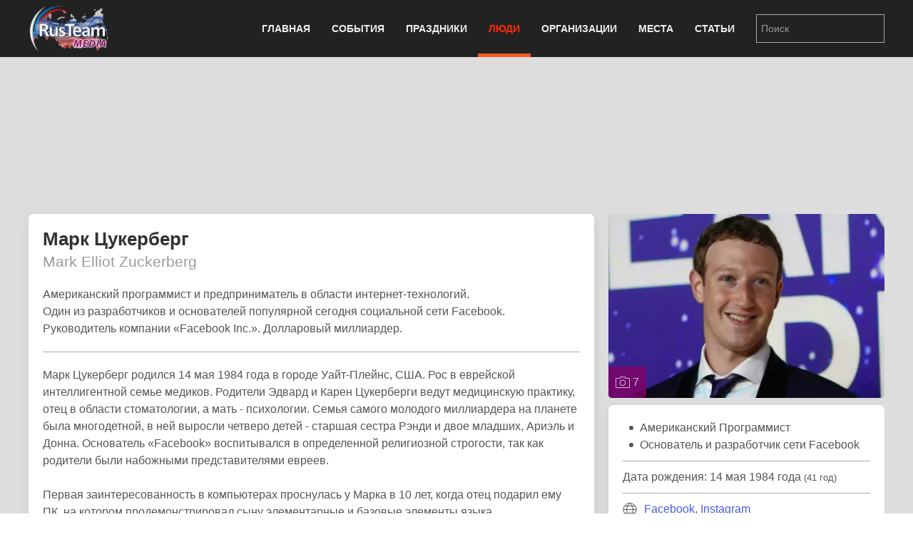

--- FILE ---
content_type: text/html; charset=utf-8
request_url: https://rus.team/people/mark-tsukerberg
body_size: 13561
content:
<!DOCTYPE html>
<html lang="ru-ru" dir="ltr" vocab="http://schema.org/">
    <head>
        <meta http-equiv="X-UA-Compatible" content="IE=edge">
        <meta name="viewport" content="width=device-width, initial-scale=1">
        <link rel="shortcut icon" href="/images/favicon.png">
        <link rel="apple-touch-icon-precomposed" href="/images/apple-touch-icon.png">
        <meta charset="utf-8" />
	<base href="https://rus.team/people/mark-tsukerberg" />
	<meta name="keywords" content="Технологии, Бизнес, Общество, Экономика, Информационные технологии, Управление, pubdate 14.05.2018" />
	<meta name="rights" content="Information Agency Rusteam" />
	<meta name="og:type" content="article" />
	<meta name="og:title" content="Марк Цукерберг - Американский Программист - Биография" />
	<meta name="og:description" content="Американский программист и предприниматель в области интернет-технологий. Один из разработчиков и основателей популярной сегодня социальной сети Facebook. Руководитель компании «Facebook Inc.»..." />
	<meta name="og:image" content="/images/article/7083/avatar.webp?actual=1526284295" />
	<meta name="og:url" content="https://rus.team/people/mark-tsukerberg" />
	<meta name="article:published_time" content="2018-05-14MSK13:51:35+3:00" />
	<meta name="description" content="Американский программист и предприниматель в области интернет-технологий. Один из разработчиков и основателей популярной сегодня социальной сети Facebook. Руководитель компании «Facebook Inc" />
	<meta name="generator" content="Russian Information Agency Ruspekh" />
	<title>Марк Цукерберг - Американский Программист - Биография</title>
	<link href="https://rus.team/people/mark-tsukerberg" rel="canonical" />
	<link href="/templates/yootheme/favicon.ico" rel="shortcut icon" type="image/vnd.microsoft.icon" />
	<link href="/templates/yootheme/css/theme.9.css?v=1766312662" rel="stylesheet" id="theme-style-css" />
	<link href="/templates/yootheme/css/theme.update.css?v=1.21.7" rel="stylesheet" id="theme-style-update-css" />
	<script src="/templates/yootheme/cache/scripts-fc1c20c2.js?v=1.21.7"></script>
	<script>
document.addEventListener('DOMContentLoaded', function() {
Array.prototype.slice.call(document.querySelectorAll('a span[id^="cloak"]')).forEach(function(span) {
    span.innerText = span.textContent;
});
});
	</script>

        <script src="https://cdn.adfinity.pro/code/rus.team/adfinity.js" async></script>
		<!-- Yandex.RTB -->
		<script>window.yaContextCb=window.yaContextCb||[]</script>
		<script src="https://yandex.ru/ads/system/context.js" async></script>
    </head>
    <body class="">

        
        
        <div class="tm-page">

                        
<div class="tm-header-mobile uk-hidden@m">


    <div class="uk-navbar-container">
        <nav uk-navbar>

                        <div class="uk-navbar-left">

                
                                <a class="uk-navbar-toggle" href="#tm-mobile" aria-label="Open menu" uk-toggle>
                    <div uk-navbar-toggle-icon></div>
                                    </a>
                
                
            </div>
            
                        <div class="uk-navbar-center">
                <a class="uk-navbar-item uk-logo" href="https://rus.team">
                    <img alt="РИА РусТим" src="/templates/yootheme/cache/logo-013bf271.webp" srcset="/templates/yootheme/cache/logo-013bf271.webp 113w, /templates/yootheme/cache/logo-5fd8c1ea.webp 150w" sizes="(min-width: 113px) 113px" data-width="113" data-height="75">                </a>
            </div>
            
            
        </nav>
    </div>

    

<div id="tm-mobile" uk-offcanvas mode="slide" overlay>
    <div class="uk-offcanvas-bar">

        <button class="uk-offcanvas-close" type="button" uk-close></button>

        
            
<div class="uk-child-width-1-1" uk-grid>    <div>
<div class="uk-panel" id="module-0">

    
    
<ul class="uk-nav uk-nav-default">
    
	<li class="uk-parent"><a href="/">Главная</a>
	<ul class="uk-nav-sub">

		<li><a href="/calendar">Календарь</a></li></ul></li>
	<li class="uk-parent"><a href="/events">События</a>
	<ul class="uk-nav-sub">

		<li><a href="/events/den-rozhdeniya">День рождения</a></li>
		<li><a href="/events/den-pamyati">День памяти</a></li></ul></li>
	<li><a href="/holidays">Праздники</a></li>
	<li class="uk-active"><a href="/people">Люди</a></li>
	<li><a href="/firms">Организации</a></li>
	<li><a href="/landmarks">Места</a></li>
	<li><a href="/articles">Статьи</a></li></ul>

</div>
</div>    <div>
<div class="uk-panel" id="module-94">

    
    
<div class="uk-panel custom" ><form id="search" class="uk-search uk-search-default" action="/search" method="post"><input class="uk-search-input" name="searchword" type="search" placeholder="Поиск" /></form></div>

</div>
</div></div>

            
    </div>
</div>

</div>


<div class="tm-header uk-visible@m" uk-header>



    
        <div class="uk-navbar-container">

            <div class="uk-container">
                <nav class="uk-navbar" uk-navbar="{&quot;align&quot;:&quot;left&quot;,&quot;boundary&quot;:&quot;!.uk-navbar-container&quot;}">

                                        <div class="uk-navbar-left">

                                                    
<a href="https://rus.team" class="uk-navbar-item uk-logo">
    <img alt="РИА РусТим" src="/templates/yootheme/cache/logo-013bf271.webp" srcset="/templates/yootheme/cache/logo-013bf271.webp 113w, /templates/yootheme/cache/logo-5fd8c1ea.webp 150w" sizes="(min-width: 113px) 113px" data-width="113" data-height="75"></a>
                        
                        
                    </div>
                    
                    
                                        <div class="uk-navbar-right">

                                                    
<ul class="uk-navbar-nav">
    
	<li class="uk-parent"><a href="/">Главная</a>
	<div class="uk-navbar-dropdown"><div class="uk-navbar-dropdown-grid uk-child-width-1-1" uk-grid><div><ul class="uk-nav uk-navbar-dropdown-nav">

		<li><a href="/calendar">Календарь</a></li></ul></div></div></div></li>
	<li class="uk-parent"><a href="/events">События</a>
	<div class="uk-navbar-dropdown"><div class="uk-navbar-dropdown-grid uk-child-width-1-1" uk-grid><div><ul class="uk-nav uk-navbar-dropdown-nav">

		<li><a href="/events/den-rozhdeniya">День рождения</a></li>
		<li><a href="/events/den-pamyati">День памяти</a></li></ul></div></div></div></li>
	<li><a href="/holidays">Праздники</a></li>
	<li class="uk-active"><a href="/people">Люди</a></li>
	<li><a href="/firms">Организации</a></li>
	<li><a href="/landmarks">Места</a></li>
	<li><a href="/articles">Статьи</a></li></ul>

                        
                        
<div class="uk-navbar-item" id="module-92">

    
    
<div class="uk-panel custom" ><form id="search" class="uk-search uk-search-default" action="/search" method="post"><input class="uk-search-input" name="searchword" type="search" placeholder="Поиск" /></form></div>

</div>


                    </div>
                    
                </nav>
            </div>

        </div>

    




</div>
            
            

            
            <div id="tm-main"  class="tm-main uk-section uk-section-default" uk-height-viewport="expand: true">
                <div class="uk-container">

                    
                            
            
            <div id="system-message-container" data-messages="[]">
</div>

            <!--no cash-->
    <div class='adfinity_block_10148 uk-margin-bottom' style="height: 150px"></div>
	<!-- Yandex.RTB R-A-705160-6
	<div class="uk-margin-bottom" id="yandex_rtb_R-A-705160-6" style="height: 150px"></div>
	<script>
        window.yaContextCb.push(()=>{
    	  Ya.Context.AdvManager.render({
    		renderTo: 'yandex_rtb_R-A-705160-6',
    		blockId: 'R-A-705160-6'
    	  })
    	})
    </script>-->



<div class="uk-flex uk-flex-between">
	</div>


<div class="uk-grid-medium" uk-grid>
    <div class="uk-width-2-3@s">
		<div class="uk-width-1-1 uk-hidden@s">
		
<!-- new gallery -->
<div class="uk-width-1-1 uk-inline uk-transition-toggle" tabindex="0">
	<div uk-lightbox>
					<a href="/images/article/7083/2018-05-14-369_18415-1_103998.webp" title="Марк Цукерберг" data-caption="Марк Цукерберг" data-alt="Марк Цукерберг">
			<img class="uk-transition-scale-up uk-transition-opaque uk-border-rounded" src="/images/article/7083/avatar.webp?actual=1526284295" width="390" height="260" alt="Марк Цукерберг">
		</a>						
							<a class="uk-hidden" href="/images/article/7083/2018-05-14-369_18415-2_130882.webp"></a>
							<a class="uk-hidden" href="/images/article/7083/2018-05-14-369_18415-4_136044.webp"></a>
							<a class="uk-hidden" href="/images/article/7083/2018-05-14-369_18415-5_146883.webp"></a>
							<a class="uk-hidden" href="/images/article/7083/2018-05-14-369_18415-6_157510.webp"></a>
							<a class="uk-hidden" href="/images/article/7083/2018-05-14-369_18415-8_168869.webp"></a>
							<a class="uk-hidden" href="/images/article/7083/2018-05-14-369_18415-9_174831.webp"></a>
				</div>
		<a class="uk-overlay uk-overlay-primary uk-position-bottom-left uk-padding-small uk-border-rounded uk-link-reset" href="#gallery" uk-toggle>
		<div class="uk-light"><span uk-icon="icon: camera"></span> 7</div>
	</a>
	</div>					
<!-- end new gallery -->		</div>
        <div class="uk-card uk-card-default uk-card-small uk-card-body">
			<h1>Марк Цукерберг<br/><span class="uk-h3 uk-text-muted">Mark Elliot Zuckerberg</span></h1>
			<div>
				<p>Американский программист и предприниматель в области интернет-технологий.<br /> Один из разработчиков и основателей популярной сегодня социальной сети Facebook.<br />Руководитель компании «Facebook Inc.». Долларовый миллиардер. </p>
<hr />
<p>Марк Цукерберг родился 14 мая 1984 года в городе Уайт-Плейнс, США. Рос в еврейской интеллигентной семье медиков. Родители Эдвард и Карен Цукерберги ведут медицинскую практику, отец в области стоматологии, а мать - психологии. Семья самого молодого миллиардера на планете была многодетной, в ней выросли четверо детей - старшая сестра Рэнди и двое младших, Ариэль и Донна. Основатель «Facebook» воспитывался в определенной религиозной строгости, так как родители были набожными представителями евреев.<br /> <br />Первая заинтересованность в компьютерах проснулась у Марка в 10 лет, когда отец подарил ему ПК, на котором продемонстрировал сыну элементарные и базовые элементы языка программирования Atari BASIC. Будущий «хакер» заинтересовался этим направлением и уже в старших классах создал свои первые примитивные компьютерные игры. Идеи для графических программ ему помогали создавать школьные друзья, умеющие рисовать.<br /> <br />В 1996 году 12-летний Марк создал свой первый полноценный программный продукт под названием «ZuckNet», который позволил общаться по локальной сети членам его семьи. По окончанию начальной школы Цукерберг решил развить в себе талант программиста и поступил в престижную школу-пансион Phillips Exeter Academy, где основной упор делался на программирование и изучение древнегреческого языка.<br /> <br />Для дипломной работы программист создал уникальную программу распознавания музыкальных вкусов пользователей Интернета Synapse, которую позже у юного «хакера» захотела выкупить компания Microsoft за 2 млн долларов. Также руководство гигантской IT-отрасли предложило юному программисту стать сотрудником их компании еще до окончания школы, но парень отказался и от вознаграждения, и от сотрудничества, заявив, что «вдохновение не продается».<br /> <br />В 2002 году неожиданно для всех Марк Цукерберг поступает в Гарвард на факультет психологии, что было сделано под влиянием матери. Но параллельно с психологией он не забросил свое увлечение программированием, поэтому посещал дополнительные курсы по информатике, продолжая создавать собственные программы. На втором курсе вуза он создал программу для студентов CourseMatch, функции которой заключались в предоставлении возможности учащимся делиться своим опытом друг с другом по изучаемым дисциплинам.<br /> <br />Вторым проектом Цукерберга стал Facemash, в рамках которого студенты могли голосовать за понравившиеся фотографии учащихся Гарварда. Для создания этого проекта «хакер» взломал базу данных университета, за что чуть не вылетел с вуза, так как многие начали жаловаться за использование их личных фотографий без разрешения. Несмотря на запрет дальнейшего развития Facemash программист не оставил своей затеи сделать Гарвард «более открытым», поэтому решил сделать альтернативный проект с запароленными пользовательскими альбомами.<br /><br /><b></b>Американский программист Марк Цукерберг создал Facebook, будучи студентом. Помощь в создании сети оказали приятели Цукерберга: Дастин Московиц, Крис Хьюз и Эдуардо Саверин. В комнате общежития Гарвардского университета, <strong>4 февраля 2004 года </strong>состоялся запуск нового, тогда еще малоизвестного проекта - социальной сети Facebook. Имя сети произошло от названия списков всех учеников и персонала, которые вывешивались в академии Phillips Exeter.<br /> <br />За считанные дни проект «Facebook» перерос границы гарвардского кампуса и к нему присоединились почти все университеты Лиги Плюща, а именно университеты Бостона, Нью-Йорка, Массачусетса, США и Канады, а также Стэнфорд и Колумбийский университет. Основной идеей социальной сети было размещение пользователями на своих страницах фотографий и информации, начиная от научных интересов и заканчивая гастрономическими пристрастиями, за счет чего в кратчайшие сроки в сети появились отдельные группы интересов, расширяющиеся каждый день.<br /> <br />Через несколько месяцев после создания «Facebook» Марк Цукерберг понял, что для развития проекта необходимо немалое инвестирование. Поэтому он, взяв пример с Билла Гейтса, принял решение бросить Гарвард, а все отложенные родителями деньги на его обучение вложить в соцсеть. Летом 2004 года программист переехал в Пало-Альто и зарегистрировал свой проект как юридическое лицо, став генеральным директором «Facebook».<br /> <br />Позже ему удалось привлечь к своему проекту состоятельных инвесторов, которые помогли Цукербергу развить соцсеть до глобального уровня. Среди помощников «хакера» оказались культовая фигура американского интернета и создатель программы для обмена файлами Napster Шон Паркер, соучредитель платежной системы PayPal Питер Тил, который вложил в дело полмиллиона долларов и создатель первой деловой соцсети LinkedIn Рид Хоффман.<br /><br />В 2005 году Марк Цукерберг за 200 тыс долларов приобрел домен Facebook.com. Тогда у социальной сети насчитывалось уже более 5 млн пользователей, число которых росло с каждым днем, что позволило «Facebook» стабильно оставаться седьмым по популярности американским сайтом. Тем самым он заинтересовал «акул» IT-бизнеса, которые предлагали Цукербергу купить проект за большие деньги. Но все эти предложения не имели продолжения - Марк наотрез отказался продавать «Facebook», продолжая развивать его на рекордной скорости.<br /> <br />«Звездный час» Марка Цукерберга наступил в 2007 году, когда Microsoft оценил проект в 15 млрд долларов, приобретя 1,6% акций компании за $240 млн. В 2008 году программист открыл международную штаб-квартиру своей компании в Дублине, а в 2009 году публично заявил о первой прибыли. Именно с этого момента соцсеть «Facebook» открыла коды платформы для всех желающих создавать для проекта новые приложения разного характера, благодаря чему на сайт сегодня ежедневно загружается порядка 140 новых «аппликух».<br /> <br />В 2015 году «Facebook» стал вторым по посещаемости сайтом в мире, а Марк Цукерберг самым молодым долларовым миллиардером с официальной зарплатой в 1 доллар. Также программист завоевал «титулы» одного из самых влиятельных людей на планете и самого успешного бизнесмена в возрасте до 40 лет.</p>
<p>Состояние Марка Цукерберга на февраль 2016 года по версии Forbes составляет почти 50 млрд долларов. Это означает, что он стал богаче основателей Гугла Сергея Брина и Ларри Пейджа, а также главы Amazon Джеффа Безоса, владеющего $49 млрд.</p>
<p>При этом самый молодой миллиардер планеты не считает себя человеком, одержимым жаждой обогащения. Он является активным членом многих благотворительных организаций и состоит в группе «Клятва дарения», все члены которой обязуются половину своего состояния пожертвовать на благотворительность.</p>
<p>В конце 2015 года Марк Цукерберг и вовсе заявил о намерении пожертвовать 99% своих акций «Facebook» на благотворительность, отдав деньги на развитие области персонализированного обучения детей в мире, на усовершенствование сферы здравоохранения и модернизацию способов связи между людьми.</p>
<p><a class="uk-text-bold" href="#modal1" uk-toggle>Семья Марка Цукерберга</a>

<div id="modal1" uk-modal>
	<div class="uk-modal-dialog uk-margin-auto-vertical">
		<div class="uk-modal-header uk-text-center">
			<div class="uk-modal-title uk-text-large uk-text-bold uk-text-uppercase">Семья Марка Цукерберга</div>
		</div>
		<div class="uk-modal-body" uk-overflow-auto></p>
<p>Отец - Эдвард Цукенберг ведет медицинскую практику в области стоматологии.</p>
<p>Мать - Карен Цукенберг, психиатр.</p>
<p>Его бабушки и дедушки были из Германии, Австрии и Польши.</p>
<p>Старшая сестра Рэнди и двое младших, Ариэль и Донна.</p>
<p>Марк Цукерберг 19 мая 2012 года женился на своей давней подруге Присцилле Чан. Пара устроила празднование по поводу получения Присциллой степени PhD по медицине, однако, когда близкие друзья и члены семьи появились на заднем дворе дома молодых в Пало-Альто, им объявили, что они попали на свадьбу. Как сказал представитель пары, свадьба не была приурочена к IPO компании Facebook, скорее, к окончанию обучения Присциллы.</p>
<p>2 декабря 2015 у пары родилась дочь Максима Чан (Макс).</p>
<p>28 августа 2017 родилась ещё одна дочь - Август.</p>
<p></div>
		<div class="uk-modal-footer uk-text-center">
			<button class="uk-button uk-button-danger uk-button-small uk-modal-close" type="button">закрыть</button>
		</div>
	</div>
</div></p>				<div class="uk-text-right"><i>14.05.2018</i></div>			</div>
		</div>
		
				<div class="uk-width-1-1 uk-hidden@s">
			<div class="devider"><span>Связанные статьи</span></div>
			
<div class="uk-card uk-card-default uk-card-small uk-height-small uk-grid-collapse uk-margin-small uk-box-shadow-small uk-box-shadow-hover-large" uk-grid>
	<div class="uk-width-2-5 uk-card-media-left uk-cover-container">
		<img src="/images/article/52386/avatar.webp?actual=1560857380" alt="" uk-cover>
			</div>
	<div class="uk-width-expand uk-padding-small uk-height-small uk-overflow-hidden">
	    <h1 class="uk-h5 uk-margin-remove">Социальная сеть Фэйсбук - Facebook</h1>
                <div class="uk-text-small uk-text-muted uk-padding-small uk-padding-remove-vertical uk-position-bottom-right">Технологии</div>
	</div>
    <a class="uk-position-cover" href="/articles/sotsialnaya-set-fejsbuk-facebook" aria-label="Социальная сеть Фэйсбук - Facebook"></a>
</div>
<div class="uk-card uk-card-default uk-card-small uk-height-small uk-grid-collapse uk-margin-small uk-box-shadow-small uk-box-shadow-hover-large" uk-grid>
	<div class="uk-width-2-5 uk-card-media-left uk-cover-container">
		<img src="/images/article/53680/avatar.webp?actual=1563003026" alt="" uk-cover>
			</div>
	<div class="uk-width-expand uk-padding-small uk-height-small uk-overflow-hidden">
	    <h1 class="uk-h5 uk-margin-remove">Дастин Московиц</h1>
                <div class="uk-text-small">Американский Предприниматель</div>
                <div class="uk-text-small uk-text-muted uk-padding-small uk-padding-remove-vertical uk-position-bottom-right">Технологии</div>
	</div>
    <a class="uk-position-cover" href="/people/moskovits-dastin-aaron-moskovitz-dustin-aaron" aria-label="Дастин Московиц  Dustin Aaron Moskovitz"></a>
</div>
<div class="uk-card uk-card-default uk-card-small uk-height-small uk-grid-collapse uk-margin-small uk-box-shadow-small uk-box-shadow-hover-large" uk-grid>
	<div class="uk-width-2-5 uk-card-media-left uk-cover-container">
		<img src="/images/article/53681/avatar.webp?actual=1606165272" alt="" uk-cover>
			</div>
	<div class="uk-width-expand uk-padding-small uk-height-small uk-overflow-hidden">
	    <h1 class="uk-h5 uk-margin-remove">Крис Хьюз</h1>
                <div class="uk-text-small">Американский Предприниматель</div>
                <div class="uk-text-small uk-text-muted uk-padding-small uk-padding-remove-vertical uk-position-bottom-right">Экономика</div>
	</div>
    <a class="uk-position-cover" href="/people/kris-khyuz-chris-hughes" aria-label="Крис Хьюз  Chris Hughes"></a>
</div>
<div class="uk-card uk-card-default uk-card-small uk-height-small uk-grid-collapse uk-margin-small uk-box-shadow-small uk-box-shadow-hover-large" uk-grid>
	<div class="uk-width-2-5 uk-card-media-left uk-cover-container">
		<img src="/images/article/53670/avatar.webp?actual=1563003026" alt="" uk-cover>
			</div>
	<div class="uk-width-expand uk-padding-small uk-height-small uk-overflow-hidden">
	    <h1 class="uk-h5 uk-margin-remove">Эдуардо Саверин</h1>
                <div class="uk-text-small">Бразильский Бизнесмен</div>
                <div class="uk-text-small uk-text-muted uk-padding-small uk-padding-remove-vertical uk-position-bottom-right">Технологии</div>
	</div>
    <a class="uk-position-cover" href="/people/eduardo-saverin-eduardo-saverin" aria-label="Эдуардо Саверин  Eduardo Saverin"></a>
</div>
<div class="uk-card uk-card-default uk-card-small uk-height-small uk-grid-collapse uk-margin-small uk-box-shadow-small uk-box-shadow-hover-large" uk-grid>
	<div class="uk-width-2-5 uk-card-media-left uk-cover-container">
		<img src="/images/article/53578/avatar.webp?actual=1562843534" alt="" uk-cover>
			</div>
	<div class="uk-width-expand uk-padding-small uk-height-small uk-overflow-hidden">
	    <h1 class="uk-h5 uk-margin-remove">Великие основатели</h1>
                <div class="uk-text-small uk-text-muted uk-padding-small uk-padding-remove-vertical uk-position-bottom-right">История</div>
	</div>
    <a class="uk-position-cover" href="/articles/velikie-osnovateli" aria-label="Великие основатели"></a>
</div>
<div class="uk-card uk-card-default uk-card-small uk-height-small uk-grid-collapse uk-margin-small uk-box-shadow-small uk-box-shadow-hover-large" uk-grid>
	<div class="uk-width-2-5 uk-card-media-left uk-cover-container">
		<img src="/images/article/42972/avatar.webp?actual=1543385494" alt="" uk-cover>
			</div>
	<div class="uk-width-expand uk-padding-small uk-height-small uk-overflow-hidden">
	    <h1 class="uk-h5 uk-margin-remove">Богатейшие Люди Мира</h1>
                <div class="uk-text-small uk-text-muted uk-padding-small uk-padding-remove-vertical uk-position-bottom-right">Бизнес</div>
	</div>
    <a class="uk-position-cover" href="/articles/bogatejshie-lyudi-mira" aria-label="Богатейшие Люди Мира"></a>
</div>
<div class="uk-card uk-card-default uk-card-small uk-height-small uk-grid-collapse uk-margin-small uk-box-shadow-small uk-box-shadow-hover-large" uk-grid>
	<div class="uk-width-2-5 uk-card-media-left uk-cover-container">
		<img src="/images/article/51217/avatar.webp?actual=1559100628" alt="" uk-cover>
			</div>
	<div class="uk-width-expand uk-padding-small uk-height-small uk-overflow-hidden">
	    <h1 class="uk-h5 uk-margin-remove">Благотворительная кампания «Клятва дарения»</h1>
                <div class="uk-text-small uk-text-muted uk-padding-small uk-padding-remove-vertical uk-position-bottom-right">Общество</div>
	</div>
    <a class="uk-position-cover" href="/articles/blagotvoritelnaya-kampaniya-klyatva-dareniya" aria-label="Благотворительная кампания «Клятва дарения»"></a>
</div>
<div class="uk-card uk-card-default uk-card-small uk-height-small uk-grid-collapse uk-margin-small uk-box-shadow-small uk-box-shadow-hover-large" uk-grid>
	<div class="uk-width-2-5 uk-card-media-left uk-cover-container">
		<img src="/images/article/2947/avatar.webp?actual=1552897046" alt="" uk-cover>
			</div>
	<div class="uk-width-expand uk-padding-small uk-height-small uk-overflow-hidden">
	    <h1 class="uk-h5 uk-margin-remove">Создана социальная сеть Facebook</h1>
                <div class="uk-text-small uk-text-muted uk-padding-small uk-padding-remove-vertical uk-position-bottom-right">Общество</div>
	</div>
    <a class="uk-position-cover" href="/events/sozdana-socialnaya-set-facebook" aria-label="Создана социальная сеть Facebook"></a>
</div>		</div>				
				
		
				<div class="devider"><span>Связанные новости и события</span></div>
		<div class="uk-card uk-card-default uk-card-small uk-card-body">
			<ul class="uk-list uk-list-divider">
							<li class="uk-flex">
					<div class="uk-text-bold uk-margin-small-right">10.10.2016</div>
					<div><a href="#news_and_events_0" uk-toggle>Facebook запустила корпоративную социальную сеть Workplace</a></div>
					<!-- This is the modal -->
					<div id="news_and_events_0" uk-modal>
						<div class="uk-modal-dialog uk-modal-body uk-margin-auto-vertical">
							<div class="uk-modal-header">
								<div class="uk-text-small uk-text-bold uk-text-center">10 октября 2016</div>
								<div class="uk-text-large uk-text-center uk-margin-small-bottom">Facebook запустила корпоративную социальную сеть Workplace</div>							
							</div>
							<div class="uk-modal-body">									
								<div class="uk-align-left uk-margin-small-top uk-margin-small-bottom">
									<img data-src="/images/avatar/9770.jpg" width="180" height="120" uk-img>
								</div>									
								<div>Компания Facebook, 10 октября 2016 года запустила платную социальную сеть для рабочего общения, получившая название Workplace. Сайт устроен практически как основная сеть Facebook, но для работы на нем понадобится специальный аккаунт. Новый вид общения представил глава компании Марк Цукерберг.</div>
																<div class="uk-text-right"><a href="/events/facebook-zapustila-korporativnuyu-set-workplace" title="Facebook запустила корпоративную социальную сеть Workplace">Читать дальше</a></div>
															</div>
							<div class="uk-modal-footer">
								<div class="uk-flex uk-margin-small-top">
									<div class="uk-width-explode uk-text-left">
																			</div>
									<div class="uk-width-explode uk-text-center">
																				<button class="uk-button uk-button-danger uk-modal-close" type="button">Закрыть</button>
									</div>
									<div class="uk-width-explode uk-text-right">
										<a class="uk-button uk-button-default" href="#news_and_events_1" uk-toggle>Следующая</a>									</div>
								</div>
							</div>
						</div>
					</div>						
					
				</li>
							<li class="uk-flex">
					<div class="uk-text-bold uk-margin-small-right">04.02.2004</div>
					<div><a href="#news_and_events_1" uk-toggle>Создана социальная сеть Facebook</a></div>
					<!-- This is the modal -->
					<div id="news_and_events_1" uk-modal>
						<div class="uk-modal-dialog uk-modal-body uk-margin-auto-vertical">
							<div class="uk-modal-header">
								<div class="uk-text-small uk-text-bold uk-text-center">04 февраля 2004</div>
								<div class="uk-text-large uk-text-center uk-margin-small-bottom">Создана социальная сеть Facebook</div>							
							</div>
							<div class="uk-modal-body">									
								<div class="uk-align-left uk-margin-small-top uk-margin-small-bottom">
									<img data-src="/images/avatar/2947.jpg" width="180" height="120" uk-img>
								</div>									
								<div>Американский программист Марк Цукерберг 4 февраля 2004 года создал Facebook, будучи студентом. Помощь в создании сети оказали приятели Цукерберга: Дастин Московиц, Крис Хьюз и Эдуардо Саверин. В комнате общежития Гарвардского университета, где оживал Марк, состоялся запуск нового, тогда малоизвестного проекта - социальной сети Facebook. Имя сети произошло от названия списков всех учеников и персонала, которые вывешивались в академии Phillips Exeter.</div>
																<div class="uk-text-right"><a href="/events/sozdana-socialnaya-set-facebook" title="Создана социальная сеть Facebook">Читать дальше</a></div>
															</div>
							<div class="uk-modal-footer">
								<div class="uk-flex uk-margin-small-top">
									<div class="uk-width-explode uk-text-left">
										<a class="uk-button uk-button-default" href="#news_and_events_0" uk-toggle>Предыдущая</a>									</div>
									<div class="uk-width-explode uk-text-center">
																				<button class="uk-button uk-button-danger uk-modal-close" type="button">Закрыть</button>
									</div>
									<div class="uk-width-explode uk-text-right">
																			</div>
								</div>
							</div>
						</div>
					</div>						
					
				</li>
						</ul>
		</div>
				
    </div>
    <div class="uk-width-1-3 uk-visible@s uk-overflow-hidden" uk-height-match=".left-bar">
		<div>			
			<div class="uk-grid-small" uk-grid>
				<div class="uk-width-1-1">
				
<!-- new gallery -->
<div class="uk-width-1-1 uk-inline uk-transition-toggle" tabindex="0">
	<div uk-lightbox>
					<a href="/images/article/7083/2018-05-14-369_18415-1_103998.webp" title="Марк Цукерберг" data-caption="Марк Цукерберг" data-alt="Марк Цукерберг">
			<img class="uk-transition-scale-up uk-transition-opaque uk-border-rounded" src="/images/article/7083/avatar.webp?actual=1526284295" width="390" height="260" alt="Марк Цукерберг">
		</a>						
							<a class="uk-hidden" href="/images/article/7083/2018-05-14-369_18415-2_130882.webp"></a>
							<a class="uk-hidden" href="/images/article/7083/2018-05-14-369_18415-4_136044.webp"></a>
							<a class="uk-hidden" href="/images/article/7083/2018-05-14-369_18415-5_146883.webp"></a>
							<a class="uk-hidden" href="/images/article/7083/2018-05-14-369_18415-6_157510.webp"></a>
							<a class="uk-hidden" href="/images/article/7083/2018-05-14-369_18415-8_168869.webp"></a>
							<a class="uk-hidden" href="/images/article/7083/2018-05-14-369_18415-9_174831.webp"></a>
				</div>
		<a class="uk-overlay uk-overlay-primary uk-position-bottom-left uk-padding-small uk-border-rounded uk-link-reset" href="#gallery" uk-toggle>
		<div class="uk-light"><span uk-icon="icon: camera"></span> 7</div>
	</a>
	</div>					
<!-- end new gallery -->				</div>
				
								<div class="uk-width-1-1">					
					<div class="uk-card uk-card-default uk-card-small uk-card-body">
												<ul class="uk-list uk-list-bullet uk-margin-remove">
														<li>Американский Программист</li>
														<li>Основатель и разработчик сети Facebook</li>
													</ul>
						
                                                <hr/ class="uk-margin-small">
						<div>Дата рождения: 14 мая 1984 года <small>(41 год)</small></div>
						<div></div>
                        
												<hr/ class="uk-margin-small">
						
																														<div class="uk-flex uk-flex-middle"><div class="uk-margin-small-right" uk-icon="world"></div><div><a href="https://www.facebook.com/zuck" target="_blank">Facebook</a>, <a href="https://www.instagram.com/zuck/" target="_self">Instagram</a></div></div>
												
											</div>

				</div>
				
								<div class="uk-width-1-1">
					
<div class="uk-card uk-card-default uk-card-small uk-height-small uk-grid-collapse uk-margin-small uk-box-shadow-small uk-box-shadow-hover-large" uk-grid>
	<div class="uk-width-2-5 uk-card-media-left uk-cover-container">
		<img src="/images/article/52386/avatar.webp?actual=1560857380" alt="" uk-cover>
			</div>
	<div class="uk-width-expand uk-padding-small uk-height-small uk-overflow-hidden">
	    <h1 class="uk-h5 uk-margin-remove">Социальная сеть Фэйсбук - Facebook</h1>
                <div class="uk-text-small uk-text-muted uk-padding-small uk-padding-remove-vertical uk-position-bottom-right">Технологии</div>
	</div>
    <a class="uk-position-cover" href="/articles/sotsialnaya-set-fejsbuk-facebook" aria-label="Социальная сеть Фэйсбук - Facebook"></a>
</div>
<div class="uk-card uk-card-default uk-card-small uk-height-small uk-grid-collapse uk-margin-small uk-box-shadow-small uk-box-shadow-hover-large" uk-grid>
	<div class="uk-width-2-5 uk-card-media-left uk-cover-container">
		<img src="/images/article/53680/avatar.webp?actual=1563003026" alt="" uk-cover>
			</div>
	<div class="uk-width-expand uk-padding-small uk-height-small uk-overflow-hidden">
	    <h1 class="uk-h5 uk-margin-remove">Дастин Московиц</h1>
                <div class="uk-text-small">Американский Предприниматель</div>
                <div class="uk-text-small uk-text-muted uk-padding-small uk-padding-remove-vertical uk-position-bottom-right">Технологии</div>
	</div>
    <a class="uk-position-cover" href="/people/moskovits-dastin-aaron-moskovitz-dustin-aaron" aria-label="Дастин Московиц  Dustin Aaron Moskovitz"></a>
</div>
<div class="uk-card uk-card-default uk-card-small uk-height-small uk-grid-collapse uk-margin-small uk-box-shadow-small uk-box-shadow-hover-large" uk-grid>
	<div class="uk-width-2-5 uk-card-media-left uk-cover-container">
		<img src="/images/article/53681/avatar.webp?actual=1606165272" alt="" uk-cover>
			</div>
	<div class="uk-width-expand uk-padding-small uk-height-small uk-overflow-hidden">
	    <h1 class="uk-h5 uk-margin-remove">Крис Хьюз</h1>
                <div class="uk-text-small">Американский Предприниматель</div>
                <div class="uk-text-small uk-text-muted uk-padding-small uk-padding-remove-vertical uk-position-bottom-right">Экономика</div>
	</div>
    <a class="uk-position-cover" href="/people/kris-khyuz-chris-hughes" aria-label="Крис Хьюз  Chris Hughes"></a>
</div>
<div class="uk-card uk-card-default uk-card-small uk-height-small uk-grid-collapse uk-margin-small uk-box-shadow-small uk-box-shadow-hover-large" uk-grid>
	<div class="uk-width-2-5 uk-card-media-left uk-cover-container">
		<img src="/images/article/53670/avatar.webp?actual=1563003026" alt="" uk-cover>
			</div>
	<div class="uk-width-expand uk-padding-small uk-height-small uk-overflow-hidden">
	    <h1 class="uk-h5 uk-margin-remove">Эдуардо Саверин</h1>
                <div class="uk-text-small">Бразильский Бизнесмен</div>
                <div class="uk-text-small uk-text-muted uk-padding-small uk-padding-remove-vertical uk-position-bottom-right">Технологии</div>
	</div>
    <a class="uk-position-cover" href="/people/eduardo-saverin-eduardo-saverin" aria-label="Эдуардо Саверин  Eduardo Saverin"></a>
</div>
<div class="uk-card uk-card-default uk-card-small uk-height-small uk-grid-collapse uk-margin-small uk-box-shadow-small uk-box-shadow-hover-large" uk-grid>
	<div class="uk-width-2-5 uk-card-media-left uk-cover-container">
		<img src="/images/article/53578/avatar.webp?actual=1562843534" alt="" uk-cover>
			</div>
	<div class="uk-width-expand uk-padding-small uk-height-small uk-overflow-hidden">
	    <h1 class="uk-h5 uk-margin-remove">Великие основатели</h1>
                <div class="uk-text-small uk-text-muted uk-padding-small uk-padding-remove-vertical uk-position-bottom-right">История</div>
	</div>
    <a class="uk-position-cover" href="/articles/velikie-osnovateli" aria-label="Великие основатели"></a>
</div>
<div class="uk-card uk-card-default uk-card-small uk-height-small uk-grid-collapse uk-margin-small uk-box-shadow-small uk-box-shadow-hover-large" uk-grid>
	<div class="uk-width-2-5 uk-card-media-left uk-cover-container">
		<img src="/images/article/42972/avatar.webp?actual=1543385494" alt="" uk-cover>
			</div>
	<div class="uk-width-expand uk-padding-small uk-height-small uk-overflow-hidden">
	    <h1 class="uk-h5 uk-margin-remove">Богатейшие Люди Мира</h1>
                <div class="uk-text-small uk-text-muted uk-padding-small uk-padding-remove-vertical uk-position-bottom-right">Бизнес</div>
	</div>
    <a class="uk-position-cover" href="/articles/bogatejshie-lyudi-mira" aria-label="Богатейшие Люди Мира"></a>
</div>
<div class="uk-card uk-card-default uk-card-small uk-height-small uk-grid-collapse uk-margin-small uk-box-shadow-small uk-box-shadow-hover-large" uk-grid>
	<div class="uk-width-2-5 uk-card-media-left uk-cover-container">
		<img src="/images/article/51217/avatar.webp?actual=1559100628" alt="" uk-cover>
			</div>
	<div class="uk-width-expand uk-padding-small uk-height-small uk-overflow-hidden">
	    <h1 class="uk-h5 uk-margin-remove">Благотворительная кампания «Клятва дарения»</h1>
                <div class="uk-text-small uk-text-muted uk-padding-small uk-padding-remove-vertical uk-position-bottom-right">Общество</div>
	</div>
    <a class="uk-position-cover" href="/articles/blagotvoritelnaya-kampaniya-klyatva-dareniya" aria-label="Благотворительная кампания «Клятва дарения»"></a>
</div>
<div class="uk-card uk-card-default uk-card-small uk-height-small uk-grid-collapse uk-margin-small uk-box-shadow-small uk-box-shadow-hover-large" uk-grid>
	<div class="uk-width-2-5 uk-card-media-left uk-cover-container">
		<img src="/images/article/2947/avatar.webp?actual=1552897046" alt="" uk-cover>
			</div>
	<div class="uk-width-expand uk-padding-small uk-height-small uk-overflow-hidden">
	    <h1 class="uk-h5 uk-margin-remove">Создана социальная сеть Facebook</h1>
                <div class="uk-text-small uk-text-muted uk-padding-small uk-padding-remove-vertical uk-position-bottom-right">Общество</div>
	</div>
    <a class="uk-position-cover" href="/events/sozdana-socialnaya-set-facebook" aria-label="Создана социальная сеть Facebook"></a>
</div>				</div>				
								<div class="uk-width-1-1">
					<div class="uk-card uk-card-default uk-card-small uk-card-body uk-text-small">
												<div><span class="uk-label">Категории</span>
												<a href="/people/category/tehnologii">Технологии</a>, 												<a href="/people/category/biznes">Бизнес</a>, 												<a href="/people/category/obschestvo">Общество</a>, 												<a href="/people/category/ekonomika">Экономика</a>, 												<a href="/people/category/informacionnye-tehnologii">Информационные технологии</a>, 												<a href="/people/category/upravlenie">Управление</a>												</div>
												
												<div><span class="uk-label">Регионы</span>
												<a href="/people/category/ssha">США</a>												</div>
												
						
												<div><span class="uk-label">Теги</span>
												<a href="/people/tag/бизнес">#бизнес</a>, 												<a href="/people/tag/предприниматель">#предприниматель</a>, 												<a href="/people/tag/создатель">#создатель</a>												</div>
											</div>
				</div>
			</div>
		</div>
                <div class="uk-margin-top">
            <div class='adfinity_block_10150'></div>
            <!-- Yandex.RTB R-A-705160-8
            <div id="yandex_rtb_R-A-705160-8"></div>
            <script>
            window.yaContextCb.push(()=>{
            	Ya.Context.AdvManager.render({
            		"blockId": "R-A-705160-8",
            		"renderTo": "yandex_rtb_R-A-705160-8"
            	})
            })
            </script>-->
        </div>
            </div>
</div>
<div class="uk-margin-top">
<div class='adfinity_block_10149'></div>
</div>
<!-- Yandex.RTB R-A-705160-9
<script>
window.yaContextCb.push(()=>{
	Ya.Context.AdvManager.render({
		"blockId": "R-A-705160-9",
		"type": "floorAd",
		"platform": "desktop"
	})
})
</script>-->

<div class="uk-overlay uk-position-right uk-padding-remove uk-hidden@s">
	<div  class="uk-flex uk-flex-right" uk-sticky>
		<a href="#offcanvas" uk-toggle><div class="uk-label" style="margin-top: 160px; padding: 10px 2px 5px 7px;"><span style="writing-mode:tb-rl;">справочная информация</span></div></a>
	</div>
</div>

<div id="offcanvas" uk-offcanvas="overlay: true">
	<div class="uk-offcanvas-bar">
		<div class="uk-card uk-card-secondary uk-offcanvas-close">ЗАКРЫТЬ X</div>
		<div class="uk-margin-xlarge-top">
			<div class="uk-card uk-card-default uk-card-small uk-card-body">
				<ul class="uk-list uk-list-divider">
					<li>
					<div class="uk-h3" name="item title">Марк Цукерберг<br/><span class="uk-h3 uk-text-muted">Mark Elliot Zuckerberg</span></div>
					</li>
					
										
					<li>
						<div>
							<ul class="uk-list uk-list-bullet uk-margin-remove uk-padding-remove">
																<li>Американский Программист</li>
																<li>Основатель и разработчик сети Facebook</li>
															</ul>
						</div>
					</li>
										
										<li>
						<div>Дата рождения: 14 мая 1984 года <small>(41 год)</small></div>
						<div></div>
					</li>
									
										<li>	
																														<div class="uk-flex uk-flex-middle"><div class="uk-margin-small-right" uk-icon="world"></div><div><a href="https://www.facebook.com/zuck" target="_blank">Facebook</a>, <a href="https://www.instagram.com/zuck/" target="_self">Instagram</a></div></div>
											</li>	
										
										<li>
												<div><span class="uk-label">Категории</span>
												<a href="/people/category/tehnologii">Технологии</a>, 												<a href="/people/category/biznes">Бизнес</a>, 												<a href="/people/category/obschestvo">Общество</a>, 												<a href="/people/category/ekonomika">Экономика</a>, 												<a href="/people/category/informacionnye-tehnologii">Информационные технологии</a>, 												<a href="/people/category/upravlenie">Управление</a>												</div>
												
												<div><span class="uk-label">Регионы</span>
												<a href="/people/category/ssha">США</a>												</div>
												
						
												<div><span class="uk-label">Теги</span>
												<a href="/people/tag/бизнес">#бизнес</a>, 												<a href="/people/tag/предприниматель">#предприниматель</a>, 												<a href="/people/tag/создатель">#создатель</a>												</div>
											</li>
									</ul>
			</div>
		</div>
	</div>
</div>

<div id="gallery" class="uk-modal-container  uk-border-rounded" uk-modal>
	<div class="uk-modal-dialog uk-modal-body uk-margin-auto-vertical uk-background-secondary">
		<div class="uk-flex uk-flex-between uk-margin-small-bottom uk-hidden@s uk-background-secondary">
			<div class="uk-background-muted uk-border-rounded gallery-changer" onclick="$('#gallery-plase').attr('class', 'uk-child-width-1-1 uk-grid-small'); UIkit.grid('#gallery-plase', {masonry: false}); $('.gallery-changer').attr('class', 'uk-background-muted uk-border-rounded gallery-changer'); $(this).attr('class', 'uk-background-default uk-border-rounded gallery-changer');">
				<div class="uk-height-1-1 uk-flex uk-flex-middle"><span uk-icon="more-vertical"></span></div>
			</div>
			<div class="uk-background-muted uk-border-rounded gallery-changer" onclick="UIkit.grid('#gallery-plase', {masonry: false}); $('#gallery-plase').attr('class', 'uk-child-width-1-2 uk-grid-small'); $('.gallery-changer').attr('class', 'uk-background-muted uk-border-rounded gallery-changer'); $(this).attr('class', 'uk-background-default uk-border-rounded gallery-changer'); UIkit.grid('#gallery-plase', {masonry: true});">
				<div class="uk-height-1-1 uk-flex uk-flex-middle"><span uk-icon="more-vertical"></span><span uk-icon="more-vertical"></span></div>
			</div>
			<div class="uk-background-default uk-border-rounded gallery-changer" onclick="$('#gallery-plase').attr('class', 'uk-child-width-1-3 uk-grid-small'); UIkit.grid('#gallery-plase', {masonry: false}); $('.gallery-changer').attr('class', 'uk-background-muted uk-border-rounded gallery-changer'); $(this).attr('class', 'uk-background-default uk-border-rounded gallery-changer'); UIkit.grid('#gallery-plase', {masonry: true});">
				<div class="uk-height-1-1 uk-flex uk-flex-middle"><span uk-icon="more-vertical"></span><span uk-icon="more-vertical"></span><span uk-icon="more-vertical"></span></div>
			</div>
			<div><span class="uk-icon-button uk-modal-close" uk-icon="close"></span></div>
		</div>
		<div id="gallery-plase" class="uk-child-width-1-3 uk-grid-small" uk-grid="masonry: true" uk-lightbox>
					<div>
				<a href="/images/article/7083/2018-05-14-369_18415-1_103998.webp" title="Марк Цукерберг" data-caption="Марк Цукерберг">
					<img class="uk-transition-scale-up uk-transition-opaque uk-border-rounded" data-src="/images/article/7083/2018-05-14-369_18415-1_103998.webp"  alt="Марк Цукерберг" uk-img>
										<div class="uk-overlay uk-overlay-default uk-border-rounded uk-padding-small uk-margin-small-left uk-position-bottom">
						<div class="uk-text-small uk-text-center">Марк Цукерберг</div>
					</div>
									</a>
			</div>
					<div>
				<a href="/images/article/7083/2018-05-14-369_18415-2_130882.webp">
					<img class="uk-transition-scale-up uk-transition-opaque uk-border-rounded" data-src="/images/article/7083/2018-05-14-369_18415-2_130882.webp"  alt="Марк Цукерберг  Mark Elliot Zuckerberg" uk-img>
									</a>
			</div>
					<div>
				<a href="/images/article/7083/2018-05-14-369_18415-4_136044.webp">
					<img class="uk-transition-scale-up uk-transition-opaque uk-border-rounded" data-src="/images/article/7083/2018-05-14-369_18415-4_136044.webp"  alt="Марк Цукерберг  Mark Elliot Zuckerberg" uk-img>
									</a>
			</div>
					<div>
				<a href="/images/article/7083/2018-05-14-369_18415-5_146883.webp">
					<img class="uk-transition-scale-up uk-transition-opaque uk-border-rounded" data-src="/images/article/7083/2018-05-14-369_18415-5_146883.webp"  alt="Марк Цукерберг  Mark Elliot Zuckerberg" uk-img>
									</a>
			</div>
					<div>
				<a href="/images/article/7083/2018-05-14-369_18415-6_157510.webp">
					<img class="uk-transition-scale-up uk-transition-opaque uk-border-rounded" data-src="/images/article/7083/2018-05-14-369_18415-6_157510.webp"  alt="Марк Цукерберг  Mark Elliot Zuckerberg" uk-img>
									</a>
			</div>
					<div>
				<a href="/images/article/7083/2018-05-14-369_18415-8_168869.webp">
					<img class="uk-transition-scale-up uk-transition-opaque uk-border-rounded" data-src="/images/article/7083/2018-05-14-369_18415-8_168869.webp"  alt="Марк Цукерберг  Mark Elliot Zuckerberg" uk-img>
									</a>
			</div>
					<div>
				<a href="/images/article/7083/2018-05-14-369_18415-9_174831.webp">
					<img class="uk-transition-scale-up uk-transition-opaque uk-border-rounded" data-src="/images/article/7083/2018-05-14-369_18415-9_174831.webp"  alt="Марк Цукерберг  Mark Elliot Zuckerberg" uk-img>
									</a>
			</div>
			
		</div>							
	</div>
</div>


            
                        
                </div>
            </div>
            
            
<div id="tm-bottom" class="tm-bottom uk-section-muted uk-section uk-padding-remove-vertical">

    
        
        
        
            
                
<div class="uk-child-width-expand@m uk-grid-small" uk-grid>    <div class="uk-width-1-1@m">
<div class="uk-panel" id="module-106">

    
    <div class="bannergroup">

	<div class="banneritem">
										<!-- Yandex.RTB R-A-705160-5 -->
<div id="yandex_rtb_R-A-705160-5"></div>
<script type="text/javascript">
    (function(w, d, n, s, t) {
        w[n] = w[n] || [];
        w[n].push(function() {
            Ya.Context.AdvManager.render({
                blockId: "R-A-705160-5",
                renderTo: "yandex_rtb_R-A-705160-5",
                async: true
            });
        });
        t = d.getElementsByTagName("script")[0];
        s = d.createElement("script");
        s.type = "text/javascript";
        s.src = "//an.yandex.ru/system/context.js";
        s.async = true;
        t.parentNode.insertBefore(s, t);
    })(this, this.document, "yandexContextAsyncCallbacks");
</script>				<div class="clr"></div>
	</div>

</div>

</div>
</div></div>
            
        
    
</div>


            <!-- Builder #footer -->
<div class="uk-section-secondary uk-section uk-padding-remove-top uk-padding-remove-bottom" uk-scrollspy="target: [uk-scrollspy-class]; cls: uk-animation-slide-bottom; delay: false;">
    
        
        
        
            
            <div class="uk-container uk-container-expand"><div class="uk-grid-margin" uk-grid>
<div class="uk-grid-item-match uk-width-1-1@m">
    
        
            
                        <div class="uk-panel uk-width-1-1">            
                
<div class="uk-panel uk-flex uk-flex-center uk-margin-top uk-margin-bottom" uk-scrollspy-class>
    
    
<ul class="uk-subnav">
    <li><a href="/">Главная</a></li><li><a href="/events">События</a></li><li><a href="/holidays">Праздники</a></li><li class="uk-active"><a href="/people">Люди</a></li><li><a href="/firms">Организации</a></li><li><a href="/landmarks">Места</a></li><li><a href="/articles">Статьи</a></li></ul>

</div>
<div class="uk-position-absolute uk-width-1-1" style="left: 0px; top: 10px;" uk-scrollspy-class><a href="#" title="На верх" uk-totop uk-scroll></a></div><hr uk-scrollspy-class><div class="uk-container uk-margin-bottom" uk-scrollspy-class>    <div class="uk-float-left" style="margin-right: 10px;">
        <div><a title="РИА Рустим" href="/firms/rusteam"><img src="/images/logo.png" alt="rus.team" width="180" height="120" /></a></div>
        <div class="uk-margin-small-top">
            <!-- Yandex.Metrika informer -->
            <a href="https://metrika.yandex.ru/stat/?id=23173432&amp;from=informer" target="_blank" rel="nofollow"><img src="https://informer.yandex.ru/informer/23173432/3_0_B953FFFF_9933FFFF_0_uniques" style="width:88px; height:31px; border:0;" alt="Яндекс.Метрика" title="Яндекс.Метрика: данные за сегодня (просмотры, визиты и уникальные посетители)" /></a>
            <!-- /Yandex.Metrika informer -->
            <!-- Yandex.Metrika counter -->
            <script type="text/javascript">
                (function(d, w, c) {
                    (w[c] = w[c] || []).push(function() {
                        try {
                            w.yaCounter23173432 = new Ya.Metrika({
                                id: 23173432,
                                clickmap: true,
                                trackLinks: true,
                                accurateTrackBounce: true
                            });
                        } catch (e) {}
                    });

                    var n = d.getElementsByTagName("script")[0],
                        x = "https://mc.yandex.ru/metrika/watch.js",
                        s = d.createElement("script"),
                        f = function() {
                            n.parentNode.insertBefore(s, n);
                        };
                    for (var i = 0; i < document.scripts.length; i++) {
                        if (document.scripts[i].src === x) {
                            return;
                        }
                    }
                    s.type = "text/javascript";
                    s.async = true;
                    s.src = x;

                    if (w.opera == "[object Opera]") {
                        d.addEventListener("DOMContentLoaded", f, false);
                    } else {
                        f();
                    }
                })(document, window, "yandex_metrika_callbacks");
            </script>
            <noscript><div><img src="https://mc.yandex.ru/watch/23173432" style="position:absolute; left:-9999px;" alt="" /></div></noscript>
            <!-- /Yandex.Metrika counter -->
            <!--LiveInternet counter-->
            <a href="https://www.liveinternet.ru/click" target="_blank"><img id="licnt04B3" width="88" height="31" style="border:0" title="LiveInternet: показано число просмотров за 24 часа, посетителей за 24 часа и за сегодня" src="[data-uri]" alt=""/></a>
            <script>
                (function(d, s) {
                    d.getElementById("licnt04B3").src =
                        "https://counter.yadro.ru/hit?t11.6;r" + escape(d.referrer) +
                        ((typeof(s) == "undefined") ? "" : ";s" + s.width + "*" + s.height + "*" +
                            (s.colorDepth ? s.colorDepth : s.pixelDepth)) + ";u" + escape(d.URL) +
                        ";h" + escape(d.title.substring(0, 150)) + ";" + Math.random()
                })
                (document, screen)
            </script>
            <!--/LiveInternet-->
        </div>
    </div>
    <div class="uk-text-small uk-text-left uk-text-center-small">© 2021 <a href="https://rus.team/">RusTeam.media</a>
        <div><strong>Российское информационное агентство Рустим</strong></div>
    </div>
    <div class="uk-text-small uk-margin-small-bottom"><strong>email:</strong> <span id="cloak71e7390c2c5c2500071596a523475581">Адрес электронной почты защищен от спам-ботов. Для просмотра адреса в вашем браузере должен быть включен Javascript.</span><script type='text/javascript'>
				document.getElementById('cloak71e7390c2c5c2500071596a523475581').innerHTML = '';
				var prefix = '&#109;a' + 'i&#108;' + '&#116;o';
				var path = 'hr' + 'ef' + '=';
				var addy71e7390c2c5c2500071596a523475581 = 'r&#105;&#97;' + '&#64;';
				addy71e7390c2c5c2500071596a523475581 = addy71e7390c2c5c2500071596a523475581 + 'r&#117;s' + '&#46;' + 't&#101;&#97;m';
				var addy_text71e7390c2c5c2500071596a523475581 = 'r&#105;&#97;' + '&#64;' + 'r&#117;s' + '&#46;' + 't&#101;&#97;m';document.getElementById('cloak71e7390c2c5c2500071596a523475581').innerHTML += '<a ' + path + '\'' + prefix + ':' + addy71e7390c2c5c2500071596a523475581 + '\' target="_blank" rel="noopener noreferrer">'+addy_text71e7390c2c5c2500071596a523475581+'<\/a>';
		</script>.</div>
    <div>Информационное агентство «Рустим», зарегистрировано Роскомнадзором, реестровая запись от 14.02.2022 ИА № ФС 77 - 82757,<br />знак информационной продукции 16+</div>
    <div class="uk-text-small uk-text-left uk-text-center-small">При полном или частичном использовании и воспроизведении материалов сайтов ссылка на <a href="https://rus.team/">RusTeam.media</a> обязательна. Для веб-сайтов интерактивная ссылка на сайт <a href="https://rus.team/">rus.team</a> обязательна. Мнение авторов публикаций может не совпадать с позицией редакции агентства. </div></div>
                        </div>
            
        
    
</div>
</div></div>
            
        
    
</div>

        </div>

        
        

    </body>
</html>
